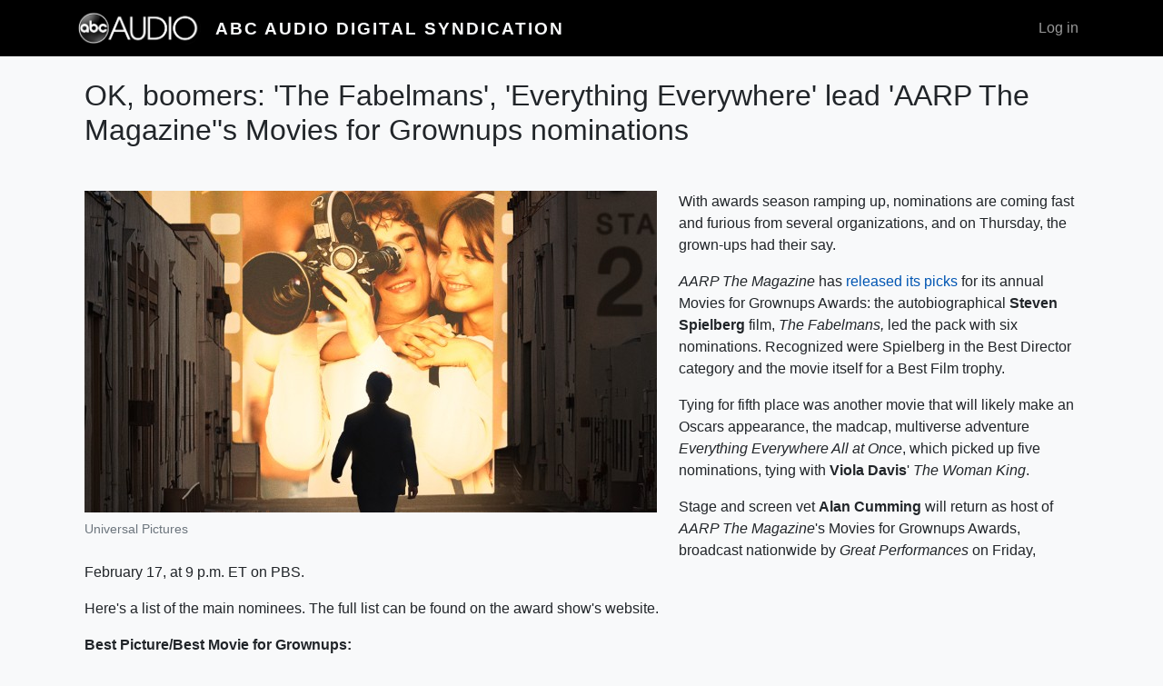

--- FILE ---
content_type: text/html; charset=UTF-8
request_url: https://digital.abcaudio.com/news/ok-boomers-fabelmans-everything-everywhere-lead-aarp-magazines-movies-grownups-nominations
body_size: 15059
content:

<!DOCTYPE html>
<html lang="en" dir="ltr" class="h-100">
  <head>
    <meta charset="utf-8" />
<meta name="Generator" content="Drupal 10 (https://www.drupal.org)" />
<meta name="MobileOptimized" content="width" />
<meta name="HandheldFriendly" content="true" />
<meta name="viewport" content="width=device-width, initial-scale=1.0" />
<link rel="icon" href="/themes/custom/digital_syndication/favicon.ico" type="image/vnd.microsoft.icon" />
<link rel="canonical" href="https://digital.abcaudio.com/news/ok-boomers-fabelmans-everything-everywhere-lead-aarp-magazines-movies-grownups-nominations" />
<link rel="shortlink" href="https://digital.abcaudio.com/node/40634" />

    <title>OK, boomers: &#039;The Fabelmans&#039;, &#039;Everything Everywhere&#039; lead &#039;AARP The Magazine&#039;&#039;s Movies for Grownups nominations | ABC Audio Digital Syndication</title>
    <link rel="stylesheet" media="all" href="/core/themes/stable9/css/system/components/align.module.css?t4l9ta" />
<link rel="stylesheet" media="all" href="/core/themes/stable9/css/system/components/fieldgroup.module.css?t4l9ta" />
<link rel="stylesheet" media="all" href="/core/themes/stable9/css/system/components/container-inline.module.css?t4l9ta" />
<link rel="stylesheet" media="all" href="/core/themes/stable9/css/system/components/clearfix.module.css?t4l9ta" />
<link rel="stylesheet" media="all" href="/core/themes/stable9/css/system/components/details.module.css?t4l9ta" />
<link rel="stylesheet" media="all" href="/core/themes/stable9/css/system/components/hidden.module.css?t4l9ta" />
<link rel="stylesheet" media="all" href="/core/themes/stable9/css/system/components/item-list.module.css?t4l9ta" />
<link rel="stylesheet" media="all" href="/core/themes/stable9/css/system/components/js.module.css?t4l9ta" />
<link rel="stylesheet" media="all" href="/core/themes/stable9/css/system/components/nowrap.module.css?t4l9ta" />
<link rel="stylesheet" media="all" href="/core/themes/stable9/css/system/components/position-container.module.css?t4l9ta" />
<link rel="stylesheet" media="all" href="/core/themes/stable9/css/system/components/reset-appearance.module.css?t4l9ta" />
<link rel="stylesheet" media="all" href="/core/themes/stable9/css/system/components/resize.module.css?t4l9ta" />
<link rel="stylesheet" media="all" href="/core/themes/stable9/css/system/components/system-status-counter.css?t4l9ta" />
<link rel="stylesheet" media="all" href="/core/themes/stable9/css/system/components/system-status-report-counters.css?t4l9ta" />
<link rel="stylesheet" media="all" href="/core/themes/stable9/css/system/components/system-status-report-general-info.css?t4l9ta" />
<link rel="stylesheet" media="all" href="/core/themes/stable9/css/system/components/tablesort.module.css?t4l9ta" />
<link rel="stylesheet" media="all" href="/core/themes/stable9/css/core/assets/vendor/normalize-css/normalize.css?t4l9ta" />
<link rel="stylesheet" media="all" href="/themes/contrib/bootstrap4/css/components/action-links.css?t4l9ta" />
<link rel="stylesheet" media="all" href="/themes/contrib/bootstrap4/css/components/breadcrumb.css?t4l9ta" />
<link rel="stylesheet" media="all" href="/themes/contrib/bootstrap4/css/components/container-inline.css?t4l9ta" />
<link rel="stylesheet" media="all" href="/themes/contrib/bootstrap4/css/components/details.css?t4l9ta" />
<link rel="stylesheet" media="all" href="/themes/contrib/bootstrap4/css/components/exposed-filters.css?t4l9ta" />
<link rel="stylesheet" media="all" href="/themes/contrib/bootstrap4/css/components/field.css?t4l9ta" />
<link rel="stylesheet" media="all" href="/themes/contrib/bootstrap4/css/components/form.css?t4l9ta" />
<link rel="stylesheet" media="all" href="/themes/contrib/bootstrap4/css/components/icons.css?t4l9ta" />
<link rel="stylesheet" media="all" href="/themes/contrib/bootstrap4/css/components/inline-form.css?t4l9ta" />
<link rel="stylesheet" media="all" href="/themes/contrib/bootstrap4/css/components/item-list.css?t4l9ta" />
<link rel="stylesheet" media="all" href="/themes/contrib/bootstrap4/css/components/links.css?t4l9ta" />
<link rel="stylesheet" media="all" href="/themes/contrib/bootstrap4/css/components/menu.css?t4l9ta" />
<link rel="stylesheet" media="all" href="/themes/contrib/bootstrap4/css/components/more-link.css?t4l9ta" />
<link rel="stylesheet" media="all" href="/themes/contrib/bootstrap4/css/components/pager.css?t4l9ta" />
<link rel="stylesheet" media="all" href="/themes/contrib/bootstrap4/css/components/tabledrag.css?t4l9ta" />
<link rel="stylesheet" media="all" href="/themes/contrib/bootstrap4/css/components/tableselect.css?t4l9ta" />
<link rel="stylesheet" media="all" href="/themes/contrib/bootstrap4/css/components/tablesort.css?t4l9ta" />
<link rel="stylesheet" media="all" href="/themes/contrib/bootstrap4/css/components/textarea.css?t4l9ta" />
<link rel="stylesheet" media="all" href="/themes/contrib/bootstrap4/css/components/ui-dialog.css?t4l9ta" />
<link rel="stylesheet" media="all" href="/themes/contrib/bootstrap4/css/components/messages.css?t4l9ta" />
<link rel="stylesheet" media="all" href="/themes/contrib/bootstrap4/css/style.css?t4l9ta" />
<link rel="stylesheet" media="all" href="/themes/custom/digital_syndication/css/style.css?t4l9ta" />

    
  </head>
  <body class="path-node page-node-type-news  text-body  bg-light d-flex flex-column h-100">
        <a href="#main-content" class="visually-hidden focusable skip-link">
      Skip to main content
    </a>
    
      <div class="dialog-off-canvas-main-canvas d-flex flex-column h-100" data-off-canvas-main-canvas>
    

<header>
    

    
  <nav class="navbar navbar-expand-lg navbar-dark text-light bg-dark">
    <div class="container row mx-auto">
      <div class="col-auto p-0">
        <div class="region region-nav-branding">
    <div id="block-digital-syndication-branding" class="block block-system block-system-branding-block">
  
    
  <div class="navbar-brand d-flex flex-column flex-sm-row justify-content-center align-items-sm-center">

    <a href="/" title="Home" rel="home" class="site-logo d-block">
    <img src="/themes/custom/digital_syndication/logo.png" alt="Home" />
  </a>
  
  <div>
        <a href="/" title="Home" rel="home" class="site-title">
      ABC Audio Digital Syndication
    </a>
    
      </div>
</div>
</div>

  </div>
  
      </div>

      <div class="col-3 col-md-auto p-0 text-right">
        <button class="navbar-toggler collapsed" type="button" data-toggle="collapse"
                data-target="#navbarSupportedContent" aria-controls="navbarSupportedContent"
                aria-expanded="false" aria-label="Toggle navigation">
          <span class="navbar-toggler-icon"></span>
        </button>
      </div>

      <div class="collapse navbar-collapse col-12 col-md-auto p-0 justify-content-end" id="navbarSupportedContent">
              
          <div class="region region-nav-additional">
    <nav role="navigation" aria-labelledby="block-digital-syndication-account-menu-menu" id="block-digital-syndication-account-menu" class="block block-menu navigation menu--account">
            
  <h5 class="visually-hidden" id="block-digital-syndication-account-menu-menu">User account menu</h5>
  

        
              <ul class="nav navbar-nav">
              
            
      <li class="nav-item">
        <a href="/user/login" class="nav-link" data-drupal-link-system-path="user/login">Log in</a>
              </li>
        </ul>
  


  </nav>

  </div>
      
      </div>
    </div>
  </nav>
  
</header>

<main role="main">
  <a id="main-content" tabindex="-1"></a>
    
    
  

  <div class="container">
        <div class="row no-gutters my-4">
            <div class="order-1 order-lg-2 col-12">
          <div class="region region-content">
    <div data-drupal-messages-fallback class="hidden"></div>
<div id="block-digital-syndication-page-title" class="block block-core block-page-title-block">
  
    
      
  <h1 class="font-weight-light text-center page-title mb-5"><span class="field field--name-title field--type-string field--label-hidden">OK, boomers: &#039;The Fabelmans&#039;, &#039;Everything Everywhere&#039; lead &#039;AARP The Magazine&#039;&#039;s Movies for Grownups nominations</span>
</h1>


  </div>
<div id="block-digital-syndication-content" class="block block-system block-system-main-block">
  
    
      <article data-history-node-id="40634">

  
    

  <div>
    
  <div class="float-lg-left mr-lg-4 mw-lg-60">
    <figure class="d-lg-inline-block">
        <img loading="lazy" class="figure-img img-fluid w-100" src="https://s3.amazonaws.com/syndication.abcaudio.com/files/2022-12-15/e_the_fabelmans_12152022.jpg" width="630" height="354" alt="" />


      <figcaption class="figure-caption">Universal Pictures</figcaption>
    </figure>
  </div>


            <div class="clearfix text-formatted field field--name-body field--type-text-with-summary field--label-hidden field__item"><p>With awards season ramping up, nominations are coming fast and furious from several organizations, and on Thursday, the grown-ups had their say.</p>

<p><em>AARP The Magazine</em> has <a href="http://www.aarp.org/entertainment/movies-for-grownups/info-2022/21st-annual-film-awards-nominations.html" rel="noopener noreferrer" target="_blank">released its picks</a> for its annual Movies for Grownups Awards: the autobiographical <strong>Steven Spielberg</strong> film, <em>The Fabelmans,</em> led the pack with six nominations. Recognized were Spielberg in the Best Director category and the movie itself for a Best Film trophy.</p>

<p>Tying for fifth place was another movie that will likely make an Oscars appearance, the madcap, multiverse adventure<em> Everything Everywhere All at Once</em>, which picked up five nominations, tying with <strong>Viola Davis</strong>'<em> The Woman King</em>.</p>

<p>Stage and screen vet <strong>Alan Cumming</strong> will return as host of <em>AARP The Magazine</em>'s Movies for Grownups Awards, broadcast nationwide by <em>Great Performances</em> on Friday, February 17, at 9 p.m. ET on PBS.</p>

<p>Here's a list of the main nominees. The full list can be found on the award show's website.</p>

<p><strong>Best Picture/Best Movie for Grownups: </strong><br>
<em>Elvis<br>
Everything Everywhere All at Once<br>
The Fabelmans</em><br>
<em>T</em><em>á</em><em>r</em><br>
<em>Top Gun: Maverick<br>
The Woman King</em><br>
<em>Women Talking</em></p>

<p><strong>Best Actress:</strong><br>
Cate Blanchett - <em>Tár</em><br>
Viola Davis - <em>The Woman King</em><br>
Lesley Manville - <em>Mrs. Harris Goes to Paris</em><br>
Emma Thompson - <em>Good Luck to You, Leo Grande</em><br>
Michelle Yeoh - <em>Everything Everywhere All at Once</em></p>

<p><strong>Best Actor:</strong><br>
Tom Cruise - <em>Top Gun: Maverick</em><br>
Brendan Fraser - <em>The Whale</em><br>
Tom Hanks - <em>A Man Called Otto</em><br>
Bill Nighy - <em>Living</em><br>
Adam Sandler - <em>Hustle</em></p>

<p><strong>Best Supporting Actress:</strong><br>
Angela Bassett - <em>Black Panther: Wakanda Forever</em><br>
Patricia Clarkson -<em> She Said</em><br>
Jamie Lee Curtis -<em> Everything Everywhere All at Once</em><br>
Judith Ivey - <em>Women Talking</em><br>
Gabrielle Union - <em>The Inspection</em></p>

<p><strong>Best Supporting Actor:</strong><br>
Andre Braugher - <em>She Said</em><br>
Brendan Gleeson -<em> The Banshees of Inisherin</em><br>
Woody Harrelson -<em> Triangle of Sadness</em><br>
Judd Hirsch - <em>The Fabelmans</em><br>
Ke Huy Quan - <em>Everything Everywhere All at Once</em></p>

<p><strong>Best Director:</strong><br>
James Cameron -<em> Avatar: The Way of Water</em><br>
Todd Field - <em>Tár</em><br>
Baz Luhrmann - <em>Elvis</em><br>
Gina Prince-Bythewood - <em>The Woman King</em><br>
Steven Spielberg -<em> The Fabelmans</em></p>

<p><strong>Best Screenwriter:</strong><br>
Todd Field - <em>Tár</em><br>
Kazuo Ishiguro - <em>Living</em><br>
Tony Kushner and Steven Spielberg - <em>The Fabelmans</em><br>
Rebecca Lenkiewicz - <em>She Said</em><br>
Dana Stevens -<em> The Woman King</em></p>

<p><strong>Best Ensemble:</strong><br>
<em>Glass Onion: A Knives Out Mystery</em><br>
<em>Nope</em><br>
<em>She Said</em><br>
<em>The Woman King</em><br>
<em>Women Talking</em></p>

<p><strong>Best Intergenerational Movie:</strong><br>
<em>Armageddon Time</em><br>
<em>Everything Everywhere All at Once</em><br>
<em>The Fabelmans</em><br>
<em>A Man Called Otto</em><br>
<em>Till</em></p>

<p><strong>Best Time Capsule:</strong><br>
<em>Armageddon Time</em><br>
<em>Babylon</em><br>
<em>Elvis</em><br>
<em>The Fabelmans</em><br>
<em>Till</em></p>

<p><strong>Best Grownup Love Story:</strong><br>
<em>Empire of Light</em><br>
<em>Good Luck to You, Leo Grande</em><br>
<em>Lady Chatterley's Lover</em><br>
<em>A Love Song</em><br>
<em>Ticket to Paradise</em></p>

<p><strong>Best Foreign Film:</strong><br>
<em>Argentina, 1985 - </em>(Argentina)<br>
<em>Bardo: False Chronicle of a Handful of Truths - </em>(Mexico)<br>
<em>Broker - </em>(South Korea)<br>
<em>One Fine Morning - </em>(France)<br>
<em>The Quiet Girl - </em>(Ireland)</p>
</div>
      
            <div class="field field--name-field-copyright field--type-string-long field--label-hidden field__item">Copyright © 2022, ABC Audio. All rights reserved.</div>
      
  </div>

  <footer>
    <div class="border-top pt-3 text-muted text-right">
      
            Thursday, December 15, 2022 at 4:00PM
      
      by
      Stephen Iervolino      <span class="pl-4"><a href="/news/ok-boomers-fabelmans-everything-everywhere-lead-aarp-magazines-movies-grownups-nominations">Permalink</a>
      
    </div>
  </footer>

</article>

  </div>

  </div>

      </div>
          </div>
  </div>

</main>

<footer class="mt-auto   footer-dark text-light bg-dark">
  <div class="container">
      <div class="region region-footer">
    <nav role="navigation" aria-labelledby="block-digital-syndication-footer-menu" id="block-digital-syndication-footer" class="block block-menu navigation menu--footer">
            
  <h5 class="visually-hidden" id="block-digital-syndication-footer-menu">Footer</h5>
  

        
              <ul class="nav navbar-nav">
              
            
      <li class="nav-item">
        <a href="/contact" class="nav-link" data-drupal-link-system-path="contact">Contact</a>
              </li>
        </ul>
  


  </nav>

  </div>

  </div>
</footer>

  </div>

    
    <script type="application/json" data-drupal-selector="drupal-settings-json">{"path":{"baseUrl":"\/","pathPrefix":"","currentPath":"node\/40634","currentPathIsAdmin":false,"isFront":false,"currentLanguage":"en"},"pluralDelimiter":"\u0003","suppressDeprecationErrors":true,"user":{"uid":0,"permissionsHash":"a7c28da7d9ad410b288446d9c997ac6a54309cabfae75c447df2a2fdbf4a095c"}}</script>
<script src="/core/assets/vendor/jquery/jquery.min.js?v=3.7.1"></script>
<script src="/core/misc/drupalSettingsLoader.js?v=10.4.5"></script>
<script src="/core/misc/drupal.js?v=10.4.5"></script>
<script src="/core/misc/drupal.init.js?v=10.4.5"></script>
<script src="/themes/contrib/bootstrap4/dist/bootstrap/4.6.2/dist/js/bootstrap.bundle.js?v=4.6.2"></script>
<script src="/themes/custom/digital_syndication/js/embed-responsive.js?v=10.4.5"></script>

  </body>
</html>
